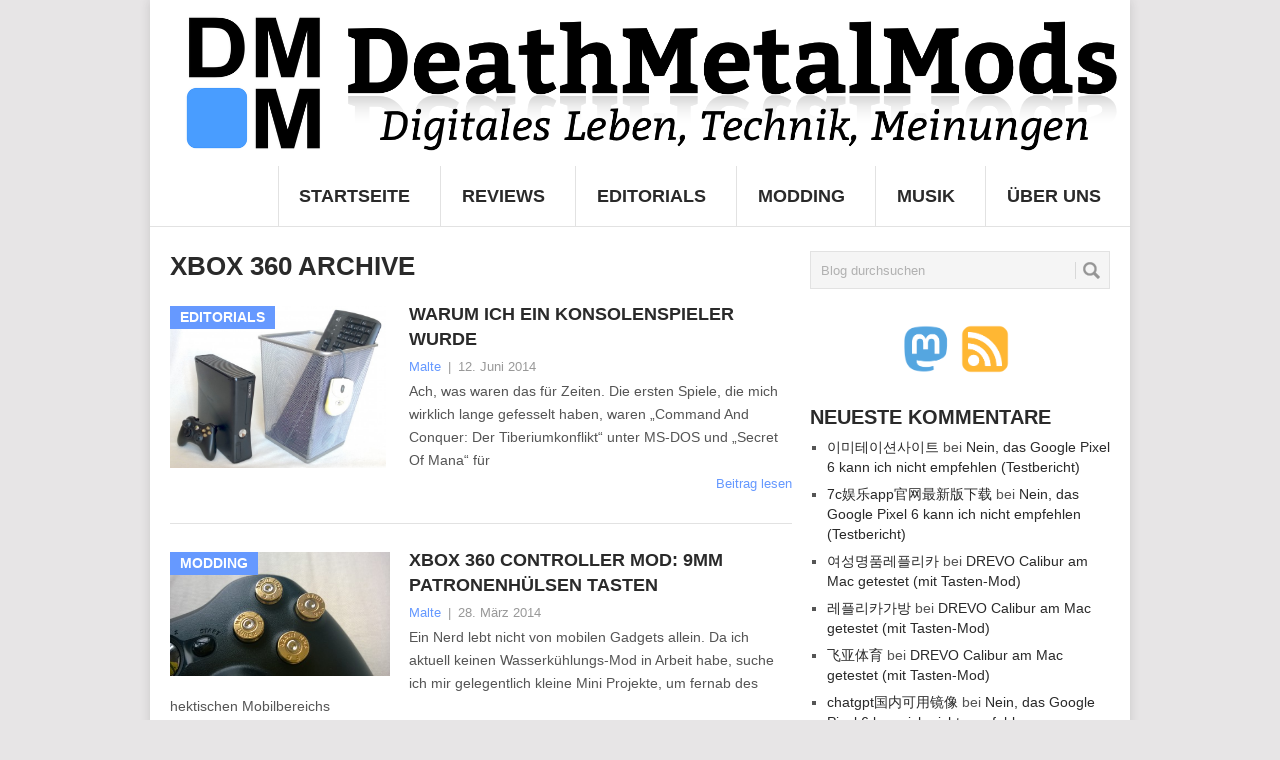

--- FILE ---
content_type: text/html; charset=UTF-8
request_url: https://www.deathmetalmods.de/tag/xbox-360/
body_size: 9056
content:
<!DOCTYPE html>
<html class="no-js" lang="de">
<head>
	<meta charset="UTF-8">
	<!-- Always force latest IE rendering engine (even in intranet) & Chrome Frame -->
	<!--[if IE ]>
	<meta http-equiv="X-UA-Compatible" content="IE=edge,chrome=1">
	<![endif]-->
	<link rel="profile" href="http://gmpg.org/xfn/11" />
		<link rel="icon" href="https://www.deathmetalmods.de/wp-content/uploads/2017/06/DMMFaviconNEU.jpg" type="image/x-icon" />
<!--iOS/android/handheld specific -->
<link rel="apple-touch-icon" href="https://www.deathmetalmods.de/wp-content/themes/point/apple-touch-icon.png" />
<meta name="viewport" content="width=device-width, initial-scale=1, maximum-scale=1">
<meta name="apple-mobile-web-app-capable" content="yes">
<meta name="apple-mobile-web-app-status-bar-style" content="black">
	<link rel="pingback" href="https://www.deathmetalmods.de/xmlrpc.php" />
	<title>XBox 360 &#8211; DeathMetalMods</title>
<meta name='robots' content='max-image-preview:large' />
<link rel="alternate" type="application/rss+xml" title="DeathMetalMods &raquo; Feed" href="https://www.deathmetalmods.de/feed/" />
<link rel="alternate" type="application/rss+xml" title="DeathMetalMods &raquo; Kommentar-Feed" href="https://www.deathmetalmods.de/comments/feed/" />
<link rel="alternate" type="application/rss+xml" title="DeathMetalMods &raquo; Schlagwort-Feed zu XBox 360" href="https://www.deathmetalmods.de/tag/xbox-360/feed/" />
<script type="text/javascript">
/* <![CDATA[ */
window._wpemojiSettings = {"baseUrl":"https:\/\/s.w.org\/images\/core\/emoji\/15.0.3\/72x72\/","ext":".png","svgUrl":"https:\/\/s.w.org\/images\/core\/emoji\/15.0.3\/svg\/","svgExt":".svg","source":{"concatemoji":"https:\/\/www.deathmetalmods.de\/wp-includes\/js\/wp-emoji-release.min.js?ver=6.5.7"}};
/*! This file is auto-generated */
!function(i,n){var o,s,e;function c(e){try{var t={supportTests:e,timestamp:(new Date).valueOf()};sessionStorage.setItem(o,JSON.stringify(t))}catch(e){}}function p(e,t,n){e.clearRect(0,0,e.canvas.width,e.canvas.height),e.fillText(t,0,0);var t=new Uint32Array(e.getImageData(0,0,e.canvas.width,e.canvas.height).data),r=(e.clearRect(0,0,e.canvas.width,e.canvas.height),e.fillText(n,0,0),new Uint32Array(e.getImageData(0,0,e.canvas.width,e.canvas.height).data));return t.every(function(e,t){return e===r[t]})}function u(e,t,n){switch(t){case"flag":return n(e,"\ud83c\udff3\ufe0f\u200d\u26a7\ufe0f","\ud83c\udff3\ufe0f\u200b\u26a7\ufe0f")?!1:!n(e,"\ud83c\uddfa\ud83c\uddf3","\ud83c\uddfa\u200b\ud83c\uddf3")&&!n(e,"\ud83c\udff4\udb40\udc67\udb40\udc62\udb40\udc65\udb40\udc6e\udb40\udc67\udb40\udc7f","\ud83c\udff4\u200b\udb40\udc67\u200b\udb40\udc62\u200b\udb40\udc65\u200b\udb40\udc6e\u200b\udb40\udc67\u200b\udb40\udc7f");case"emoji":return!n(e,"\ud83d\udc26\u200d\u2b1b","\ud83d\udc26\u200b\u2b1b")}return!1}function f(e,t,n){var r="undefined"!=typeof WorkerGlobalScope&&self instanceof WorkerGlobalScope?new OffscreenCanvas(300,150):i.createElement("canvas"),a=r.getContext("2d",{willReadFrequently:!0}),o=(a.textBaseline="top",a.font="600 32px Arial",{});return e.forEach(function(e){o[e]=t(a,e,n)}),o}function t(e){var t=i.createElement("script");t.src=e,t.defer=!0,i.head.appendChild(t)}"undefined"!=typeof Promise&&(o="wpEmojiSettingsSupports",s=["flag","emoji"],n.supports={everything:!0,everythingExceptFlag:!0},e=new Promise(function(e){i.addEventListener("DOMContentLoaded",e,{once:!0})}),new Promise(function(t){var n=function(){try{var e=JSON.parse(sessionStorage.getItem(o));if("object"==typeof e&&"number"==typeof e.timestamp&&(new Date).valueOf()<e.timestamp+604800&&"object"==typeof e.supportTests)return e.supportTests}catch(e){}return null}();if(!n){if("undefined"!=typeof Worker&&"undefined"!=typeof OffscreenCanvas&&"undefined"!=typeof URL&&URL.createObjectURL&&"undefined"!=typeof Blob)try{var e="postMessage("+f.toString()+"("+[JSON.stringify(s),u.toString(),p.toString()].join(",")+"));",r=new Blob([e],{type:"text/javascript"}),a=new Worker(URL.createObjectURL(r),{name:"wpTestEmojiSupports"});return void(a.onmessage=function(e){c(n=e.data),a.terminate(),t(n)})}catch(e){}c(n=f(s,u,p))}t(n)}).then(function(e){for(var t in e)n.supports[t]=e[t],n.supports.everything=n.supports.everything&&n.supports[t],"flag"!==t&&(n.supports.everythingExceptFlag=n.supports.everythingExceptFlag&&n.supports[t]);n.supports.everythingExceptFlag=n.supports.everythingExceptFlag&&!n.supports.flag,n.DOMReady=!1,n.readyCallback=function(){n.DOMReady=!0}}).then(function(){return e}).then(function(){var e;n.supports.everything||(n.readyCallback(),(e=n.source||{}).concatemoji?t(e.concatemoji):e.wpemoji&&e.twemoji&&(t(e.twemoji),t(e.wpemoji)))}))}((window,document),window._wpemojiSettings);
/* ]]> */
</script>
<style id='wp-emoji-styles-inline-css' type='text/css'>

	img.wp-smiley, img.emoji {
		display: inline !important;
		border: none !important;
		box-shadow: none !important;
		height: 1em !important;
		width: 1em !important;
		margin: 0 0.07em !important;
		vertical-align: -0.1em !important;
		background: none !important;
		padding: 0 !important;
	}
</style>
<link rel='stylesheet' id='wp-block-library-css' href='https://www.deathmetalmods.de/wp-includes/css/dist/block-library/style.min.css?ver=6.5.7' type='text/css' media='all' />
<style id='classic-theme-styles-inline-css' type='text/css'>
/*! This file is auto-generated */
.wp-block-button__link{color:#fff;background-color:#32373c;border-radius:9999px;box-shadow:none;text-decoration:none;padding:calc(.667em + 2px) calc(1.333em + 2px);font-size:1.125em}.wp-block-file__button{background:#32373c;color:#fff;text-decoration:none}
</style>
<style id='global-styles-inline-css' type='text/css'>
body{--wp--preset--color--black: #000000;--wp--preset--color--cyan-bluish-gray: #abb8c3;--wp--preset--color--white: #ffffff;--wp--preset--color--pale-pink: #f78da7;--wp--preset--color--vivid-red: #cf2e2e;--wp--preset--color--luminous-vivid-orange: #ff6900;--wp--preset--color--luminous-vivid-amber: #fcb900;--wp--preset--color--light-green-cyan: #7bdcb5;--wp--preset--color--vivid-green-cyan: #00d084;--wp--preset--color--pale-cyan-blue: #8ed1fc;--wp--preset--color--vivid-cyan-blue: #0693e3;--wp--preset--color--vivid-purple: #9b51e0;--wp--preset--gradient--vivid-cyan-blue-to-vivid-purple: linear-gradient(135deg,rgba(6,147,227,1) 0%,rgb(155,81,224) 100%);--wp--preset--gradient--light-green-cyan-to-vivid-green-cyan: linear-gradient(135deg,rgb(122,220,180) 0%,rgb(0,208,130) 100%);--wp--preset--gradient--luminous-vivid-amber-to-luminous-vivid-orange: linear-gradient(135deg,rgba(252,185,0,1) 0%,rgba(255,105,0,1) 100%);--wp--preset--gradient--luminous-vivid-orange-to-vivid-red: linear-gradient(135deg,rgba(255,105,0,1) 0%,rgb(207,46,46) 100%);--wp--preset--gradient--very-light-gray-to-cyan-bluish-gray: linear-gradient(135deg,rgb(238,238,238) 0%,rgb(169,184,195) 100%);--wp--preset--gradient--cool-to-warm-spectrum: linear-gradient(135deg,rgb(74,234,220) 0%,rgb(151,120,209) 20%,rgb(207,42,186) 40%,rgb(238,44,130) 60%,rgb(251,105,98) 80%,rgb(254,248,76) 100%);--wp--preset--gradient--blush-light-purple: linear-gradient(135deg,rgb(255,206,236) 0%,rgb(152,150,240) 100%);--wp--preset--gradient--blush-bordeaux: linear-gradient(135deg,rgb(254,205,165) 0%,rgb(254,45,45) 50%,rgb(107,0,62) 100%);--wp--preset--gradient--luminous-dusk: linear-gradient(135deg,rgb(255,203,112) 0%,rgb(199,81,192) 50%,rgb(65,88,208) 100%);--wp--preset--gradient--pale-ocean: linear-gradient(135deg,rgb(255,245,203) 0%,rgb(182,227,212) 50%,rgb(51,167,181) 100%);--wp--preset--gradient--electric-grass: linear-gradient(135deg,rgb(202,248,128) 0%,rgb(113,206,126) 100%);--wp--preset--gradient--midnight: linear-gradient(135deg,rgb(2,3,129) 0%,rgb(40,116,252) 100%);--wp--preset--font-size--small: 13px;--wp--preset--font-size--medium: 20px;--wp--preset--font-size--large: 36px;--wp--preset--font-size--x-large: 42px;--wp--preset--spacing--20: 0.44rem;--wp--preset--spacing--30: 0.67rem;--wp--preset--spacing--40: 1rem;--wp--preset--spacing--50: 1.5rem;--wp--preset--spacing--60: 2.25rem;--wp--preset--spacing--70: 3.38rem;--wp--preset--spacing--80: 5.06rem;--wp--preset--shadow--natural: 6px 6px 9px rgba(0, 0, 0, 0.2);--wp--preset--shadow--deep: 12px 12px 50px rgba(0, 0, 0, 0.4);--wp--preset--shadow--sharp: 6px 6px 0px rgba(0, 0, 0, 0.2);--wp--preset--shadow--outlined: 6px 6px 0px -3px rgba(255, 255, 255, 1), 6px 6px rgba(0, 0, 0, 1);--wp--preset--shadow--crisp: 6px 6px 0px rgba(0, 0, 0, 1);}:where(.is-layout-flex){gap: 0.5em;}:where(.is-layout-grid){gap: 0.5em;}body .is-layout-flex{display: flex;}body .is-layout-flex{flex-wrap: wrap;align-items: center;}body .is-layout-flex > *{margin: 0;}body .is-layout-grid{display: grid;}body .is-layout-grid > *{margin: 0;}:where(.wp-block-columns.is-layout-flex){gap: 2em;}:where(.wp-block-columns.is-layout-grid){gap: 2em;}:where(.wp-block-post-template.is-layout-flex){gap: 1.25em;}:where(.wp-block-post-template.is-layout-grid){gap: 1.25em;}.has-black-color{color: var(--wp--preset--color--black) !important;}.has-cyan-bluish-gray-color{color: var(--wp--preset--color--cyan-bluish-gray) !important;}.has-white-color{color: var(--wp--preset--color--white) !important;}.has-pale-pink-color{color: var(--wp--preset--color--pale-pink) !important;}.has-vivid-red-color{color: var(--wp--preset--color--vivid-red) !important;}.has-luminous-vivid-orange-color{color: var(--wp--preset--color--luminous-vivid-orange) !important;}.has-luminous-vivid-amber-color{color: var(--wp--preset--color--luminous-vivid-amber) !important;}.has-light-green-cyan-color{color: var(--wp--preset--color--light-green-cyan) !important;}.has-vivid-green-cyan-color{color: var(--wp--preset--color--vivid-green-cyan) !important;}.has-pale-cyan-blue-color{color: var(--wp--preset--color--pale-cyan-blue) !important;}.has-vivid-cyan-blue-color{color: var(--wp--preset--color--vivid-cyan-blue) !important;}.has-vivid-purple-color{color: var(--wp--preset--color--vivid-purple) !important;}.has-black-background-color{background-color: var(--wp--preset--color--black) !important;}.has-cyan-bluish-gray-background-color{background-color: var(--wp--preset--color--cyan-bluish-gray) !important;}.has-white-background-color{background-color: var(--wp--preset--color--white) !important;}.has-pale-pink-background-color{background-color: var(--wp--preset--color--pale-pink) !important;}.has-vivid-red-background-color{background-color: var(--wp--preset--color--vivid-red) !important;}.has-luminous-vivid-orange-background-color{background-color: var(--wp--preset--color--luminous-vivid-orange) !important;}.has-luminous-vivid-amber-background-color{background-color: var(--wp--preset--color--luminous-vivid-amber) !important;}.has-light-green-cyan-background-color{background-color: var(--wp--preset--color--light-green-cyan) !important;}.has-vivid-green-cyan-background-color{background-color: var(--wp--preset--color--vivid-green-cyan) !important;}.has-pale-cyan-blue-background-color{background-color: var(--wp--preset--color--pale-cyan-blue) !important;}.has-vivid-cyan-blue-background-color{background-color: var(--wp--preset--color--vivid-cyan-blue) !important;}.has-vivid-purple-background-color{background-color: var(--wp--preset--color--vivid-purple) !important;}.has-black-border-color{border-color: var(--wp--preset--color--black) !important;}.has-cyan-bluish-gray-border-color{border-color: var(--wp--preset--color--cyan-bluish-gray) !important;}.has-white-border-color{border-color: var(--wp--preset--color--white) !important;}.has-pale-pink-border-color{border-color: var(--wp--preset--color--pale-pink) !important;}.has-vivid-red-border-color{border-color: var(--wp--preset--color--vivid-red) !important;}.has-luminous-vivid-orange-border-color{border-color: var(--wp--preset--color--luminous-vivid-orange) !important;}.has-luminous-vivid-amber-border-color{border-color: var(--wp--preset--color--luminous-vivid-amber) !important;}.has-light-green-cyan-border-color{border-color: var(--wp--preset--color--light-green-cyan) !important;}.has-vivid-green-cyan-border-color{border-color: var(--wp--preset--color--vivid-green-cyan) !important;}.has-pale-cyan-blue-border-color{border-color: var(--wp--preset--color--pale-cyan-blue) !important;}.has-vivid-cyan-blue-border-color{border-color: var(--wp--preset--color--vivid-cyan-blue) !important;}.has-vivid-purple-border-color{border-color: var(--wp--preset--color--vivid-purple) !important;}.has-vivid-cyan-blue-to-vivid-purple-gradient-background{background: var(--wp--preset--gradient--vivid-cyan-blue-to-vivid-purple) !important;}.has-light-green-cyan-to-vivid-green-cyan-gradient-background{background: var(--wp--preset--gradient--light-green-cyan-to-vivid-green-cyan) !important;}.has-luminous-vivid-amber-to-luminous-vivid-orange-gradient-background{background: var(--wp--preset--gradient--luminous-vivid-amber-to-luminous-vivid-orange) !important;}.has-luminous-vivid-orange-to-vivid-red-gradient-background{background: var(--wp--preset--gradient--luminous-vivid-orange-to-vivid-red) !important;}.has-very-light-gray-to-cyan-bluish-gray-gradient-background{background: var(--wp--preset--gradient--very-light-gray-to-cyan-bluish-gray) !important;}.has-cool-to-warm-spectrum-gradient-background{background: var(--wp--preset--gradient--cool-to-warm-spectrum) !important;}.has-blush-light-purple-gradient-background{background: var(--wp--preset--gradient--blush-light-purple) !important;}.has-blush-bordeaux-gradient-background{background: var(--wp--preset--gradient--blush-bordeaux) !important;}.has-luminous-dusk-gradient-background{background: var(--wp--preset--gradient--luminous-dusk) !important;}.has-pale-ocean-gradient-background{background: var(--wp--preset--gradient--pale-ocean) !important;}.has-electric-grass-gradient-background{background: var(--wp--preset--gradient--electric-grass) !important;}.has-midnight-gradient-background{background: var(--wp--preset--gradient--midnight) !important;}.has-small-font-size{font-size: var(--wp--preset--font-size--small) !important;}.has-medium-font-size{font-size: var(--wp--preset--font-size--medium) !important;}.has-large-font-size{font-size: var(--wp--preset--font-size--large) !important;}.has-x-large-font-size{font-size: var(--wp--preset--font-size--x-large) !important;}
.wp-block-navigation a:where(:not(.wp-element-button)){color: inherit;}
:where(.wp-block-post-template.is-layout-flex){gap: 1.25em;}:where(.wp-block-post-template.is-layout-grid){gap: 1.25em;}
:where(.wp-block-columns.is-layout-flex){gap: 2em;}:where(.wp-block-columns.is-layout-grid){gap: 2em;}
.wp-block-pullquote{font-size: 1.5em;line-height: 1.6;}
</style>
<link rel='stylesheet' id='social-widget-css' href='https://www.deathmetalmods.de/wp-content/plugins/social-media-widget/social_widget.css?ver=6.5.7' type='text/css' media='all' />
<link rel='stylesheet' id='ppress-frontend-css' href='https://www.deathmetalmods.de/wp-content/plugins/wp-user-avatar/assets/css/frontend.min.css?ver=4.15.6' type='text/css' media='all' />
<link rel='stylesheet' id='ppress-flatpickr-css' href='https://www.deathmetalmods.de/wp-content/plugins/wp-user-avatar/assets/flatpickr/flatpickr.min.css?ver=4.15.6' type='text/css' media='all' />
<link rel='stylesheet' id='ppress-select2-css' href='https://www.deathmetalmods.de/wp-content/plugins/wp-user-avatar/assets/select2/select2.min.css?ver=6.5.7' type='text/css' media='all' />
<link rel='stylesheet' id='stylesheet-css' href='https://www.deathmetalmods.de/wp-content/themes/point-child/style.css?ver=6.5.7' type='text/css' media='all' />
<style id='stylesheet-inline-css' type='text/css'>

		body {background-color:#e7e5e6; }
		body {background-image: url();}
		input#author:focus, input#email:focus, input#url:focus, #commentform textarea:focus, .widget .wpt_widget_content #tags-tab-content ul li a { border-color:#6699ff;}
		a:hover, .menu .current-menu-item > a, .menu .current-menu-item, .current-menu-ancestor > a.sf-with-ul, .current-menu-ancestor, footer .textwidget a, .single_post a, #commentform a, .copyrights a:hover, a, footer .widget li a:hover, .menu > li:hover > a, .single_post .post-info a, .post-info a, .readMore a, .reply a, .fn a, .carousel a:hover, .single_post .related-posts a:hover, .sidebar.c-4-12 .textwidget a, footer .textwidget a, .sidebar.c-4-12 a:hover { color:#6699ff; }	
		.nav-previous a, .nav-next a, .header-button, .sub-menu, #commentform input#submit, .tagcloud a, #tabber ul.tabs li a.selected, .featured-cat, .mts-subscribe input[type='submit'], .pagination a, .widget .wpt_widget_content #tags-tab-content ul li a, .latestPost-review-wrapper { background-color:#6699ff; color: #fff; }
		
		blockquote p {
    font-size: 14px;
}
			
</style>
<link rel='stylesheet' id='responsive-css' href='https://www.deathmetalmods.de/wp-content/themes/point/css/responsive.css?ver=6.5.7' type='text/css' media='all' />
<script type="text/javascript" src="https://www.deathmetalmods.de/wp-includes/js/jquery/jquery.min.js?ver=3.7.1" id="jquery-core-js"></script>
<script type="text/javascript" src="https://www.deathmetalmods.de/wp-includes/js/jquery/jquery-migrate.min.js?ver=3.4.1" id="jquery-migrate-js"></script>
<script type="text/javascript" src="https://www.deathmetalmods.de/wp-content/plugins/wp-user-avatar/assets/flatpickr/flatpickr.min.js?ver=4.15.6" id="ppress-flatpickr-js"></script>
<script type="text/javascript" src="https://www.deathmetalmods.de/wp-content/plugins/wp-user-avatar/assets/select2/select2.min.js?ver=4.15.6" id="ppress-select2-js"></script>
<link rel="https://api.w.org/" href="https://www.deathmetalmods.de/wp-json/" /><link rel="alternate" type="application/json" href="https://www.deathmetalmods.de/wp-json/wp/v2/tags/78" /><link rel="EditURI" type="application/rsd+xml" title="RSD" href="https://www.deathmetalmods.de/xmlrpc.php?rsd" />
<meta name="generator" content="WordPress 6.5.7" />
<script type="text/javascript">
	window._wp_rp_static_base_url = 'https://rp.zemanta.com/static/';
	window._wp_rp_wp_ajax_url = "https://www.deathmetalmods.de/wp-admin/admin-ajax.php";
	window._wp_rp_plugin_version = '3.6.1';
	window._wp_rp_post_id = '1630';
	window._wp_rp_num_rel_posts = '4';
	window._wp_rp_thumbnails = true;
	window._wp_rp_post_title = 'Warum+ich+ein+Konsolenspieler+wurde';
	window._wp_rp_post_tags = ['ip-sperre', 'xbox+360', 'modding', 'steam', 'gebrauchthandel', 'wechsel', 'konsolen', 'spiele', 'wasserk%C3%BChlung', 'editorials', 'war', 'weil', 'moda', 'nvidia', 'mod', 'arkham', 'ft', 'da', 'pc', 'von', 'silverston', 'batman', 'lang', 'der', 'nintendo'];
</script>
<link rel="stylesheet" href="https://www.deathmetalmods.de/wp-content/plugins/related-posts/static/themes/vertical-m.css?version=3.6.1" />
<style type="text/css">.recentcomments a{display:inline !important;padding:0 !important;margin:0 !important;}</style><style type="text/css">.saboxplugin-wrap{-webkit-box-sizing:border-box;-moz-box-sizing:border-box;-ms-box-sizing:border-box;box-sizing:border-box;border:1px solid #eee;width:100%;clear:both;display:block;overflow:hidden;word-wrap:break-word;position:relative}.saboxplugin-wrap .saboxplugin-gravatar{float:left;padding:0 20px 20px 20px}.saboxplugin-wrap .saboxplugin-gravatar img{max-width:100px;height:auto;border-radius:0;}.saboxplugin-wrap .saboxplugin-authorname{font-size:18px;line-height:1;margin:20px 0 0 20px;display:block}.saboxplugin-wrap .saboxplugin-authorname a{text-decoration:none}.saboxplugin-wrap .saboxplugin-authorname a:focus{outline:0}.saboxplugin-wrap .saboxplugin-desc{display:block;margin:5px 20px}.saboxplugin-wrap .saboxplugin-desc a{text-decoration:underline}.saboxplugin-wrap .saboxplugin-desc p{margin:5px 0 12px}.saboxplugin-wrap .saboxplugin-web{margin:0 20px 15px;text-align:left}.saboxplugin-wrap .sab-web-position{text-align:right}.saboxplugin-wrap .saboxplugin-web a{color:#ccc;text-decoration:none}.saboxplugin-wrap .saboxplugin-socials{position:relative;display:block;background:#fcfcfc;padding:5px;border-top:1px solid #eee}.saboxplugin-wrap .saboxplugin-socials a svg{width:20px;height:20px}.saboxplugin-wrap .saboxplugin-socials a svg .st2{fill:#fff; transform-origin:center center;}.saboxplugin-wrap .saboxplugin-socials a svg .st1{fill:rgba(0,0,0,.3)}.saboxplugin-wrap .saboxplugin-socials a:hover{opacity:.8;-webkit-transition:opacity .4s;-moz-transition:opacity .4s;-o-transition:opacity .4s;transition:opacity .4s;box-shadow:none!important;-webkit-box-shadow:none!important}.saboxplugin-wrap .saboxplugin-socials .saboxplugin-icon-color{box-shadow:none;padding:0;border:0;-webkit-transition:opacity .4s;-moz-transition:opacity .4s;-o-transition:opacity .4s;transition:opacity .4s;display:inline-block;color:#fff;font-size:0;text-decoration:inherit;margin:5px;-webkit-border-radius:0;-moz-border-radius:0;-ms-border-radius:0;-o-border-radius:0;border-radius:0;overflow:hidden}.saboxplugin-wrap .saboxplugin-socials .saboxplugin-icon-grey{text-decoration:inherit;box-shadow:none;position:relative;display:-moz-inline-stack;display:inline-block;vertical-align:middle;zoom:1;margin:10px 5px;color:#444;fill:#444}.clearfix:after,.clearfix:before{content:' ';display:table;line-height:0;clear:both}.ie7 .clearfix{zoom:1}.saboxplugin-socials.sabox-colored .saboxplugin-icon-color .sab-twitch{border-color:#38245c}.saboxplugin-socials.sabox-colored .saboxplugin-icon-color .sab-addthis{border-color:#e91c00}.saboxplugin-socials.sabox-colored .saboxplugin-icon-color .sab-behance{border-color:#003eb0}.saboxplugin-socials.sabox-colored .saboxplugin-icon-color .sab-delicious{border-color:#06c}.saboxplugin-socials.sabox-colored .saboxplugin-icon-color .sab-deviantart{border-color:#036824}.saboxplugin-socials.sabox-colored .saboxplugin-icon-color .sab-digg{border-color:#00327c}.saboxplugin-socials.sabox-colored .saboxplugin-icon-color .sab-dribbble{border-color:#ba1655}.saboxplugin-socials.sabox-colored .saboxplugin-icon-color .sab-facebook{border-color:#1e2e4f}.saboxplugin-socials.sabox-colored .saboxplugin-icon-color .sab-flickr{border-color:#003576}.saboxplugin-socials.sabox-colored .saboxplugin-icon-color .sab-github{border-color:#264874}.saboxplugin-socials.sabox-colored .saboxplugin-icon-color .sab-google{border-color:#0b51c5}.saboxplugin-socials.sabox-colored .saboxplugin-icon-color .sab-googleplus{border-color:#96271a}.saboxplugin-socials.sabox-colored .saboxplugin-icon-color .sab-html5{border-color:#902e13}.saboxplugin-socials.sabox-colored .saboxplugin-icon-color .sab-instagram{border-color:#1630aa}.saboxplugin-socials.sabox-colored .saboxplugin-icon-color .sab-linkedin{border-color:#00344f}.saboxplugin-socials.sabox-colored .saboxplugin-icon-color .sab-pinterest{border-color:#5b040e}.saboxplugin-socials.sabox-colored .saboxplugin-icon-color .sab-reddit{border-color:#992900}.saboxplugin-socials.sabox-colored .saboxplugin-icon-color .sab-rss{border-color:#a43b0a}.saboxplugin-socials.sabox-colored .saboxplugin-icon-color .sab-sharethis{border-color:#5d8420}.saboxplugin-socials.sabox-colored .saboxplugin-icon-color .sab-skype{border-color:#00658a}.saboxplugin-socials.sabox-colored .saboxplugin-icon-color .sab-soundcloud{border-color:#995200}.saboxplugin-socials.sabox-colored .saboxplugin-icon-color .sab-spotify{border-color:#0f612c}.saboxplugin-socials.sabox-colored .saboxplugin-icon-color .sab-stackoverflow{border-color:#a95009}.saboxplugin-socials.sabox-colored .saboxplugin-icon-color .sab-steam{border-color:#006388}.saboxplugin-socials.sabox-colored .saboxplugin-icon-color .sab-user_email{border-color:#b84e05}.saboxplugin-socials.sabox-colored .saboxplugin-icon-color .sab-stumbleUpon{border-color:#9b280e}.saboxplugin-socials.sabox-colored .saboxplugin-icon-color .sab-tumblr{border-color:#10151b}.saboxplugin-socials.sabox-colored .saboxplugin-icon-color .sab-twitter{border-color:#0967a0}.saboxplugin-socials.sabox-colored .saboxplugin-icon-color .sab-vimeo{border-color:#0d7091}.saboxplugin-socials.sabox-colored .saboxplugin-icon-color .sab-windows{border-color:#003f71}.saboxplugin-socials.sabox-colored .saboxplugin-icon-color .sab-whatsapp{border-color:#003f71}.saboxplugin-socials.sabox-colored .saboxplugin-icon-color .sab-wordpress{border-color:#0f3647}.saboxplugin-socials.sabox-colored .saboxplugin-icon-color .sab-yahoo{border-color:#14002d}.saboxplugin-socials.sabox-colored .saboxplugin-icon-color .sab-youtube{border-color:#900}.saboxplugin-socials.sabox-colored .saboxplugin-icon-color .sab-xing{border-color:#000202}.saboxplugin-socials.sabox-colored .saboxplugin-icon-color .sab-mixcloud{border-color:#2475a0}.saboxplugin-socials.sabox-colored .saboxplugin-icon-color .sab-vk{border-color:#243549}.saboxplugin-socials.sabox-colored .saboxplugin-icon-color .sab-medium{border-color:#00452c}.saboxplugin-socials.sabox-colored .saboxplugin-icon-color .sab-quora{border-color:#420e00}.saboxplugin-socials.sabox-colored .saboxplugin-icon-color .sab-meetup{border-color:#9b181c}.saboxplugin-socials.sabox-colored .saboxplugin-icon-color .sab-goodreads{border-color:#000}.saboxplugin-socials.sabox-colored .saboxplugin-icon-color .sab-snapchat{border-color:#999700}.saboxplugin-socials.sabox-colored .saboxplugin-icon-color .sab-500px{border-color:#00557f}.saboxplugin-socials.sabox-colored .saboxplugin-icon-color .sab-mastodont{border-color:#185886}.sabox-plus-item{margin-bottom:20px}@media screen and (max-width:480px){.saboxplugin-wrap{text-align:center}.saboxplugin-wrap .saboxplugin-gravatar{float:none;padding:20px 0;text-align:center;margin:0 auto;display:block}.saboxplugin-wrap .saboxplugin-gravatar img{float:none;display:inline-block;display:-moz-inline-stack;vertical-align:middle;zoom:1}.saboxplugin-wrap .saboxplugin-desc{margin:0 10px 20px;text-align:center}.saboxplugin-wrap .saboxplugin-authorname{text-align:center;margin:10px 0 20px}}body .saboxplugin-authorname a,body .saboxplugin-authorname a:hover{box-shadow:none;-webkit-box-shadow:none}a.sab-profile-edit{font-size:16px!important;line-height:1!important}.sab-edit-settings a,a.sab-profile-edit{color:#0073aa!important;box-shadow:none!important;-webkit-box-shadow:none!important}.sab-edit-settings{margin-right:15px;position:absolute;right:0;z-index:2;bottom:10px;line-height:20px}.sab-edit-settings i{margin-left:5px}.saboxplugin-socials{line-height:1!important}.rtl .saboxplugin-wrap .saboxplugin-gravatar{float:right}.rtl .saboxplugin-wrap .saboxplugin-authorname{display:flex;align-items:center}.rtl .saboxplugin-wrap .saboxplugin-authorname .sab-profile-edit{margin-right:10px}.rtl .sab-edit-settings{right:auto;left:0}img.sab-custom-avatar{max-width:75px;}.saboxplugin-wrap {margin-top:0px; margin-bottom:0px; padding: 0px 0px }.saboxplugin-wrap .saboxplugin-authorname {font-size:18px; line-height:25px;}.saboxplugin-wrap .saboxplugin-desc p, .saboxplugin-wrap .saboxplugin-desc {font-size:14px !important; line-height:21px !important;}.saboxplugin-wrap .saboxplugin-web {font-size:14px;}.saboxplugin-wrap .saboxplugin-socials a svg {width:18px;height:18px;}</style><link rel="icon" href="https://www.deathmetalmods.de/wp-content/uploads/2017/06/cropped-DMMLogoNeu-32x32.jpg" sizes="32x32" />
<link rel="icon" href="https://www.deathmetalmods.de/wp-content/uploads/2017/06/cropped-DMMLogoNeu-192x192.jpg" sizes="192x192" />
<link rel="apple-touch-icon" href="https://www.deathmetalmods.de/wp-content/uploads/2017/06/cropped-DMMLogoNeu-180x180.jpg" />
<meta name="msapplication-TileImage" content="https://www.deathmetalmods.de/wp-content/uploads/2017/06/cropped-DMMLogoNeu-270x270.jpg" />
		<style type="text/css" id="wp-custom-css">
			blockquote {
padding-left: 30px;
background-color: #e7e5e6;
border-top: 0px solid #ccc;
border-bottom: 0px solid #ccc;
}

blockquote cite {
font-size: 12px;
display: block;
margin-top: 5px;
}		</style>
		</head>
<body id ="blog" class="archive tag tag-xbox-360 tag-78 main">
	<div class="main-container">
				<header class="main-header">
			<div id="header">
															  <h2 id="logo" class="image-logo">
																<a href="https://www.deathmetalmods.de"><img src="https://www.deathmetalmods.de/wp-content/uploads/2017/06/DMMHeaderPointNEU2.png" alt="DeathMetalMods" width="1869" height="280"></a>
							</h2><!-- END #logo -->
													<div class="secondary-navigation">
					<nav id="navigation" >
													<ul id="menu-top-menue" class="menu"><li id="menu-item-71" class="menu-item menu-item-type-custom menu-item-object-custom menu-item-home"><a href="https://www.deathmetalmods.de/">Startseite<br /><span class="sub"></span></a></li>
<li id="menu-item-76" class="menu-item menu-item-type-taxonomy menu-item-object-category"><a href="https://www.deathmetalmods.de/category/reviews/">Reviews<br /><span class="sub"></span></a></li>
<li id="menu-item-78" class="menu-item menu-item-type-taxonomy menu-item-object-category"><a href="https://www.deathmetalmods.de/category/editorials/">Editorials<br /><span class="sub"></span></a></li>
<li id="menu-item-77" class="menu-item menu-item-type-taxonomy menu-item-object-category"><a href="https://www.deathmetalmods.de/category/worklogs/">Modding<br /><span class="sub"></span></a></li>
<li id="menu-item-1401" class="menu-item menu-item-type-taxonomy menu-item-object-category"><a href="https://www.deathmetalmods.de/category/musik/">Musik<br /><span class="sub"></span></a></li>
<li id="menu-item-79" class="menu-item menu-item-type-post_type menu-item-object-page"><a href="https://www.deathmetalmods.de/ueber-diesen-blog/">Über uns<br /><span class="sub"></span></a></li>
</ul>												<a href="#" id="pull">Menu</a>
					</nav>
				</div>
			</div>
		</header>
									<div id="page" class="home-page">
	<div class="content">
		<div class="article">
			<h1 class="postsby">
				 
					<span>XBox 360 Archive</span>
							</h1>	
							<article class="pexcerpt0 post excerpt ">
																		<a href="https://www.deathmetalmods.de/warum-ich-ein-konsolenspieler-wurde/" title="Warum ich ein Konsolenspieler wurde" rel="nofollow" id="featured-thumbnail">
								<div class="featured-thumbnail"><img width="216" height="162" src="https://www.deathmetalmods.de/wp-content/uploads/2014/06/KonsolenSpielerHeader.jpg" class="attachment-featured size-featured wp-post-image" alt="" title="" decoding="async" srcset="https://www.deathmetalmods.de/wp-content/uploads/2014/06/KonsolenSpielerHeader.jpg 2136w, https://www.deathmetalmods.de/wp-content/uploads/2014/06/KonsolenSpielerHeader-798x600.jpg 798w, https://www.deathmetalmods.de/wp-content/uploads/2014/06/KonsolenSpielerHeader-1330x1000.jpg 1330w, https://www.deathmetalmods.de/wp-content/uploads/2014/06/KonsolenSpielerHeader-660x495.jpg 660w" sizes="(max-width: 216px) 100vw, 216px" /></div>								<div class="featured-cat">Editorials</div>
															</a>
																<header>						
						<h2 class="title">
							<a href="https://www.deathmetalmods.de/warum-ich-ein-konsolenspieler-wurde/" title="Warum ich ein Konsolenspieler wurde" rel="bookmark">Warum ich ein Konsolenspieler wurde</a>
						</h2>
						<div class="post-info"><span class="theauthor"><a rel="nofollow" href="https://www.deathmetalmods.de/author/malte/" title="Beiträge von Malte" rel="author">Malte</a></span> | <span class="thetime">12. Juni 2014</span></div>

					</header><!--.header-->
					    					<div class="post-content image-caption-format-1">
                            Ach, was waren das für Zeiten. Die ersten Spiele, die mich wirklich lange gefesselt haben, waren &#8222;Command And Conquer: Der Tiberiumkonflikt&#8220; unter MS-DOS und &#8222;Secret Of Mana&#8220; für    					</div>
					    <span class="readMore"><a href="https://www.deathmetalmods.de/warum-ich-ein-konsolenspieler-wurde/" title="Warum ich ein Konsolenspieler wurde" rel="nofollow">Beitrag lesen</a></span>
				    				</article>
							<article class="pexcerpt1 post excerpt last">
																		<a href="https://www.deathmetalmods.de/xbox-360-controller-mod-9mm-patronenhuelsen-tasten/" title="XBox 360 Controller Mod: 9mm Patronenhülsen Tasten" rel="nofollow" id="featured-thumbnail">
								<div class="featured-thumbnail"><img width="220" height="124" src="https://www.deathmetalmods.de/wp-content/uploads/2014/03/11FertigZoom.jpg" class="attachment-featured size-featured wp-post-image" alt="" title="" decoding="async" srcset="https://www.deathmetalmods.de/wp-content/uploads/2014/03/11FertigZoom.jpg 1500w, https://www.deathmetalmods.de/wp-content/uploads/2014/03/11FertigZoom-400x225.jpg 400w, https://www.deathmetalmods.de/wp-content/uploads/2014/03/11FertigZoom-900x507.jpg 900w, https://www.deathmetalmods.de/wp-content/uploads/2014/03/11FertigZoom-660x371.jpg 660w" sizes="(max-width: 220px) 100vw, 220px" /></div>								<div class="featured-cat">Modding</div>
															</a>
																<header>						
						<h2 class="title">
							<a href="https://www.deathmetalmods.de/xbox-360-controller-mod-9mm-patronenhuelsen-tasten/" title="XBox 360 Controller Mod: 9mm Patronenhülsen Tasten" rel="bookmark">XBox 360 Controller Mod: 9mm Patronenhülsen Tasten</a>
						</h2>
						<div class="post-info"><span class="theauthor"><a rel="nofollow" href="https://www.deathmetalmods.de/author/malte/" title="Beiträge von Malte" rel="author">Malte</a></span> | <span class="thetime">28. März 2014</span></div>

					</header><!--.header-->
					    					<div class="post-content image-caption-format-1">
                            Ein Nerd lebt nicht von mobilen Gadgets allein. Da ich aktuell keinen Wasserkühlungs-Mod in Arbeit habe, suche ich mir gelegentlich kleine Mini Projekte, um fernab des hektischen Mobilbereichs    					</div>
					    <span class="readMore"><a href="https://www.deathmetalmods.de/xbox-360-controller-mod-9mm-patronenhuelsen-tasten/" title="XBox 360 Controller Mod: 9mm Patronenhülsen Tasten" rel="nofollow">Beitrag lesen</a></span>
				    				</article>
				
			<!--Start Pagination-->
							           
						<!--End Pagination-->			
		</div>
		<aside class="sidebar c-4-12">
	<div id="sidebars" class="sidebar">
		<div class="sidebar_list">
			<li id="search-4" class="widget widget-sidebar widget_search"><form method="get" id="searchform" class="search-form" action="https://www.deathmetalmods.de" _lpchecked="1">
	<fieldset>
		<input type="text" name="s" id="s" value="Blog durchsuchen" onblur="if (this.value == '') {this.value = 'Search the site';}" onfocus="if (this.value == 'Search the site') {this.value = '';}" >
		<input id="search-image" class="sbutton" type="submit" style="border:0; vertical-align: top;" value="Search">
	</fieldset>
</form></li><li id="social-widget-5" class="widget widget-sidebar Social_Widget"><div class="socialmedia-buttons smw_center"><a href="https://metalhead.club/@DeathMetalMods" rel="nofollow" target="_blank"><img width="50" height="50" src="https://www.deathmetalmods.de/wp-content/uploads/2017/12/Mastodon2.png" 
				alt=" Mastodon" 
				title=" Mastodon" style="opacity: 0.8; -moz-opacity: 0.8;" class="fade" /></a><a href="https://www.deathmetalmods.de/feed/" rel="nofollow" target="_blank"><img width="50" height="50" src="https://www.deathmetalmods.de/wp-content/uploads/2018/08/RSS.png" 
				alt=" RSS" 
				title=" RSS" style="opacity: 0.8; -moz-opacity: 0.8;" class="fade" /></a></div></li><li id="recent-comments-9" class="widget widget-sidebar widget_recent_comments"><h3>Neueste Kommentare</h3><ul id="recentcomments"><li class="recentcomments"><span class="comment-author-link"><a href="https://kr-yes.com" class="url" rel="ugc external nofollow">이미테이션사이트</a></span> bei <a href="https://www.deathmetalmods.de/nein-das-google-pixel-6-kann-ich-nicht-empfehlen-testbericht/#comment-147243">Nein, das Google Pixel 6 kann ich nicht empfehlen (Testbericht)</a></li><li class="recentcomments"><span class="comment-author-link"><a href="https://kaiyunzao.com" class="url" rel="ugc external nofollow">7c娱乐app官网最新版下载</a></span> bei <a href="https://www.deathmetalmods.de/nein-das-google-pixel-6-kann-ich-nicht-empfehlen-testbericht/#comment-147222">Nein, das Google Pixel 6 kann ich nicht empfehlen (Testbericht)</a></li><li class="recentcomments"><span class="comment-author-link"><a href="https://kr-yes.com" class="url" rel="ugc external nofollow">여성명품레플리카</a></span> bei <a href="https://www.deathmetalmods.de/drevo-calibur-am-mac-getestet-mit-tasten-mod/#comment-147212">DREVO Calibur am Mac getestet (mit Tasten-Mod)</a></li><li class="recentcomments"><span class="comment-author-link"><a href="https://kr-321.com" class="url" rel="ugc external nofollow">레플리카가방</a></span> bei <a href="https://www.deathmetalmods.de/drevo-calibur-am-mac-getestet-mit-tasten-mod/#comment-147210">DREVO Calibur am Mac getestet (mit Tasten-Mod)</a></li><li class="recentcomments"><span class="comment-author-link"><a href="https://kaiyunshen.com" class="url" rel="ugc external nofollow">飞亚体育</a></span> bei <a href="https://www.deathmetalmods.de/drevo-calibur-am-mac-getestet-mit-tasten-mod/#comment-147207">DREVO Calibur am Mac getestet (mit Tasten-Mod)</a></li><li class="recentcomments"><span class="comment-author-link"><a href="https://aicnbox.com" class="url" rel="ugc external nofollow">chatgpt国内可用镜像</a></span> bei <a href="https://www.deathmetalmods.de/nein-das-google-pixel-6-kann-ich-nicht-empfehlen-testbericht/#comment-147205">Nein, das Google Pixel 6 kann ich nicht empfehlen (Testbericht)</a></li><li class="recentcomments"><span class="comment-author-link"><a href="https://kaiyunxu.com" class="url" rel="ugc external nofollow">保利体育</a></span> bei <a href="https://www.deathmetalmods.de/nein-das-google-pixel-6-kann-ich-nicht-empfehlen-testbericht/#comment-147201">Nein, das Google Pixel 6 kann ich nicht empfehlen (Testbericht)</a></li><li class="recentcomments"><span class="comment-author-link"><a href="https://www.mysefactory.com" class="url" rel="ugc external nofollow">U游体育</a></span> bei <a href="https://www.deathmetalmods.de/drevo-calibur-am-mac-getestet-mit-tasten-mod/#comment-147199">DREVO Calibur am Mac getestet (mit Tasten-Mod)</a></li><li class="recentcomments"><span class="comment-author-link"><a href="https://aicnbox.com" class="url" rel="ugc external nofollow">Gemini中文版官网入口</a></span> bei <a href="https://www.deathmetalmods.de/drevo-calibur-am-mac-getestet-mit-tasten-mod/#comment-147198">DREVO Calibur am Mac getestet (mit Tasten-Mod)</a></li><li class="recentcomments"><span class="comment-author-link"><a href="https://kaiyunxu.com" class="url" rel="ugc external nofollow">完美体育</a></span> bei <a href="https://www.deathmetalmods.de/drevo-calibur-am-mac-getestet-mit-tasten-mod/#comment-147195">DREVO Calibur am Mac getestet (mit Tasten-Mod)</a></li></ul></li>		</div>
	</div><!--sidebars-->
</aside>				</div><!--.content-->
	</div><!--#page-->
<footer>
	</footer><!--footer-->
<div class="copyrights"><!--start copyrights-->
<div class="row" id="copyright-note">
		
	<div class="copyright-text">© DMM 2014 - 2023</div>
	<div class="footer-navigation">
					<ul id="menu-seitenbereich" class="menu"><li id="menu-item-89" class="menu-item menu-item-type-post_type menu-item-object-page menu-item-89"><a href="https://www.deathmetalmods.de/kontakt/">Kontakt</a></li>
<li id="menu-item-90" class="menu-item menu-item-type-post_type menu-item-object-page menu-item-90"><a href="https://www.deathmetalmods.de/impressum/">Impressum</a></li>
<li id="menu-item-8963" class="menu-item menu-item-type-post_type menu-item-object-page menu-item-8963"><a href="https://www.deathmetalmods.de/datenschutzerklaerung-dsgvo/">Datenschutzerklärung</a></li>
</ul>			</div>
	<div class="top"><a href="#top" class="toplink">&nbsp;</a></div>
</div>
<!--end copyrights-->
</div>
<!-- Matomo -->
<script>
  var _paq = window._paq = window._paq || [];
  /* tracker methods like "setCustomDimension" should be called before "trackPageView" */
  _paq.push(["setCookieDomain", "*.www.deathmetalmods.de"]);
  _paq.push(["setDomains", ["*.www.deathmetalmods.de"]]);
  _paq.push(["disableCookies"]);
  _paq.push(['setVisitorCookieTimeout', '5184000']);
_paq.push(['setSessionCookieTimeout', '1800']);
_paq.push(['setReferralCookieTimeout', '5184000']);
_paq.push(['trackPageView']);
_paq.push(['trackAllContentImpressions']);
  _paq.push(['enableLinkTracking']);
  (function() {
    var u="//www.deathmetalmods.de/analytics/";
    _paq.push(['setTrackerUrl', u+'piwik.php']);
    _paq.push(['setSiteId', '1']);
    var d=document, g=d.createElement('script'), s=d.getElementsByTagName('script')[0];
    g.async=true; g.src=u+'piwik.js'; s.parentNode.insertBefore(g,s);
  })();
</script>
<!-- End Matomo Code -->
<script type="text/javascript" id="ppress-frontend-script-js-extra">
/* <![CDATA[ */
var pp_ajax_form = {"ajaxurl":"https:\/\/www.deathmetalmods.de\/wp-admin\/admin-ajax.php","confirm_delete":"Are you sure?","deleting_text":"Deleting...","deleting_error":"An error occurred. Please try again.","nonce":"d1fb973199","disable_ajax_form":"false","is_checkout":"0","is_checkout_tax_enabled":"0"};
/* ]]> */
</script>
<script type="text/javascript" src="https://www.deathmetalmods.de/wp-content/plugins/wp-user-avatar/assets/js/frontend.min.js?ver=4.15.6" id="ppress-frontend-script-js"></script>
<script type="text/javascript" src="https://www.deathmetalmods.de/wp-content/themes/point-child/js/customscript.js?ver=null" id="customscript-js"></script>
</div><!--.main-container-->
</body>
</html>

--- FILE ---
content_type: text/css
request_url: https://www.deathmetalmods.de/wp-content/themes/point-child/style.css?ver=6.5.7
body_size: 264
content:
/*
Theme Name: Point DMM
Theme URI: http://example.de
Description: DMM Mod for the Point theme
Author:  DMM
Author URI: http: //theme.fm
Template: point
Version: 1.0
*/


@import url("../point/style.css");



/* =Theme customization starts here
-------------------------------------------------------------- */

/* Header stylen */
#header::after {
    background: #e2e2e2 none repeat scroll 0 0;
    height: 1px;
}
#header {
    background: #ffffff none repeat scroll 0 0;
}

/* Bilder zentrieren */

.wp-caption {
    max-width: 100%;
    background: #fff;
    padding: 0px;
}

/* Textgröße Kategorien */

.secondary-navigation a { 
    font-size: 18px;
    min-height: 24px;
}

/* Logo zentrieren */

img, video, object {
    height: auto;
    max-width: 100%;    
}

/* Schriftgröße in Zitaten */

blockquote {
padding-left: 70px;
background-color: #e7e5e6;
border-top: 0px solid #ccc;
border-bottom: 0px solid #ccc;
text-indent: 23px;
}

blockquote cite {
font-size: 12px;
display: block;
margin-top: 5px;
}